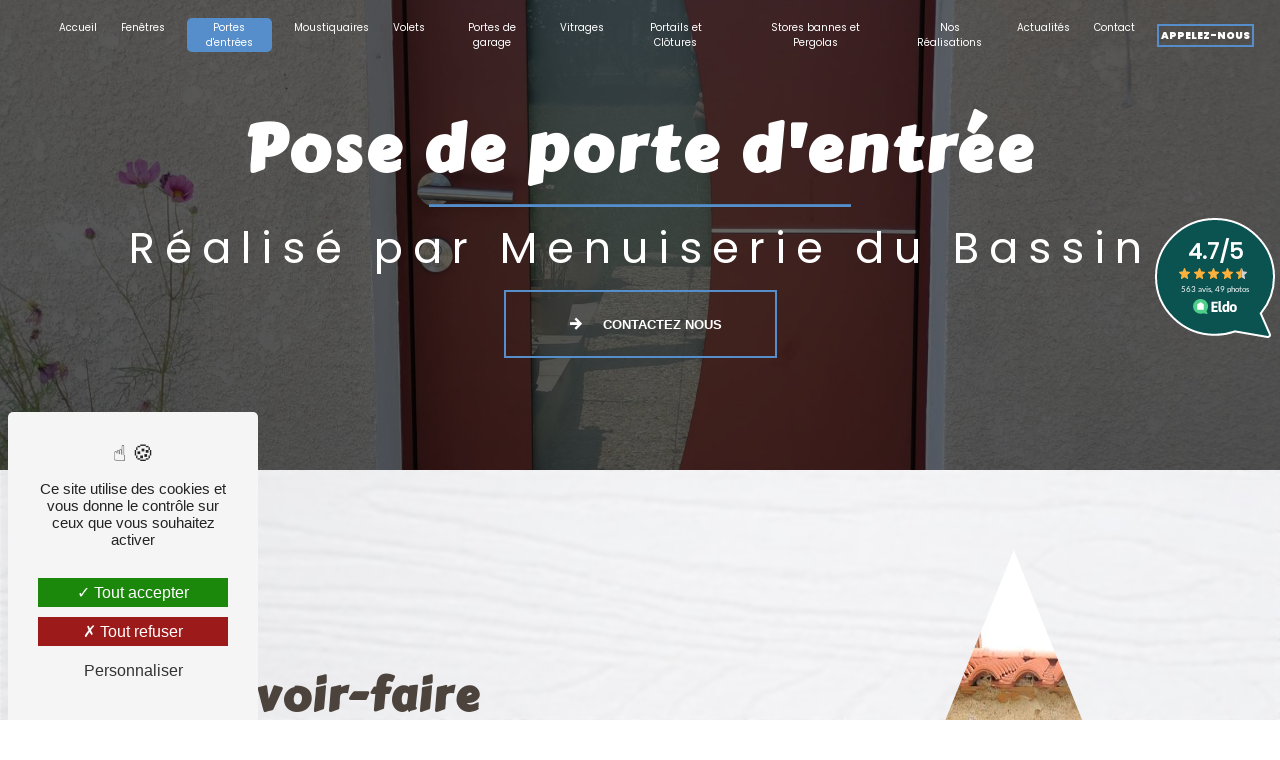

--- FILE ---
content_type: text/html; charset=UTF-8
request_url: https://menuiserie-du-bassin.com/fr/page/portes-d-entrees
body_size: 8947
content:
<!doctype html>
<html lang="fr">
<head>
    <meta charset="UTF-8"/>
    <meta name="viewport" content="width=device-width, initial-scale=1, shrink-to-fit=no">
    <title>Pose de portes d&#039;entrées à La Teste de Buch - Menuiserie du Bassin</title>
    <script type="text/javascript" src="/bundles/tarteaucitron/tarteaucitron_services.js"></script>
<script type="text/javascript" src="/bundles/tarteaucitron/tarteaucitron.js"></script>
<script type="text/javascript"
        id="init_tac"
        data-iconposition="BottomLeft"
        data-bodyposition="bottom"
        data-iconsrc="/bundles/tarteaucitron/logo-cookies.svg"
        data-iconsrcdisplay="false"
        src="/bundles/tarteaucitron/inittarteaucitron.js">
</script>
                                <link rel="stylesheet" href="/css/1d74327.css" type="text/css"/>
                                <link href="https://fonts.googleapis.com/css2?family=Poppins:wght@100;400;900&display=swap"
                  rel="stylesheet">
                  
            <link rel="preconnect" href="https://fonts.googleapis.com"><link rel="preconnect" href="https://fonts.gstatic.com" crossorigin><link href="https://fonts.googleapis.com/css2?family=Carter+One&display=swap" rel="stylesheet">    <link rel="shortcut icon" type="image/png" href="/uploads/media/images/cms/medias/db77ded4ad850a18a218b49cef6c359fc9523575.png"/><meta name="keywords" content=""/>
    <meta name="description" content="Fabricant français, Zilten a pour objectif d&#039;embellir votre maison avec une porte d’entrée originale, isolante et robuste. Nous vous proposons plusieurs matériaux pour la réalisation de votre porte extérieure."/>

    

                        <script src="/js/0e4889b.js"></script>
                <style>
                    .primary-color {
            color: #4c433d;
        }

        .primary-color {
            color: #4c433d;
        }

        .secondary-bg-color {
            background-color: #558eca;
        }

        .secondary-color {
            color: #558eca;
        }

        .tertiary-bg-color {
            background-color: #fff;
        }

        .tertiary-color {
            color: #fff;
        }

        .config-font {
            font-family: Poppins, sans-serif;
        }

        @font-face{font-family:Poppins, sans-serif;font-style:normal;font-weight:400;src:local('sans serif'), local('sans-serif'), local(Poppins);font-display:swap;}h1{color:#558eca;font-family:'Carter One', cursive;letter-spacing:4px}h2{color:#121212;font-family:'Carter One', cursive;letter-spacing:2px}h2 strong{color:#558eca}h3{color:#558eca;font-size:1.5em;font-family:'Carter One', cursive;letter-spacing:2px}h4{color:#121212;font-family:'Carter One', cursive;letter-spacing:2px}h5{color:#121212;font-family:'Carter One', cursive;letter-spacing:2px}h6{color:#121212;font-family:'Carter One', cursive;letter-spacing:2px}p{letter-spacing:0.02em;line-height:1.4}a{color:#558eca}a:hover,a:focus{text-decoration:none;transition:0.3s}body{background-image:url(/uploads/media/images/cms/medias/thumb_/cms/medias/63bbd5c1551e0_images_large.jpeg);background-attachment:fixed;background-size:cover}.scrollTop{background-color:#558eca;color:#fff}.scrollTop:hover{background-color:#558eca;opacity:0.8;color:#fff}::-webkit-scrollbar{width:6px;background:transparent}::-webkit-scrollbar-thumb{background:#558eca;border-radius:15px}.btn{transition:all 0.5s ease;border:2px solid #558eca !important;background:transparent;color:white;border-radius:0;padding:15px 53px;text-transform:uppercase;font-size:13px;position:relative;overflow:hidden;font-weight:bold}.btn::after{position:absolute;content:'';height:100%;width:80%;transform:skewX(35deg);left:-120%;top:0;border-radius:0;transition:left 0.5s ease;background-color:#558eca;z-index:-1}.btn:hover{color:white !important;transition:all 0.5s ease;background:transparent;opacity:1}.btn:hover::after{left:10%;transition:left 0.5s ease}.btn-contact-form,.btn-product-page{color:#558eca}.btn-contact-form:after,.btn-product-page:after{background:#558eca}.footer-content .btn-seo{border:none !important}.error-content .btn-error{border:1px solid #558eca;background-color:#558eca;color:#fff;transition:all 0.3s}.top-menu .affix-top{background-color:transparent}.top-menu .affix-top li a{font-family:Poppins, sans-serif;transition:0.3s;text-align:center;color:#fff}.top-menu .affix-top li a:hover{opacity:0.5}.top-menu .affix{background-color:#fff}.top-menu .affix li a{font-family:Poppins, sans-serif;transition:0.3s}.top-menu .affix li a:hover{opacity:0.5}.top-menu .affix .btn-call-to-action{color:#558eca}.top-menu .navbar-brand{font-family:Poppins, sans-serif}.top-menu .active > a:first-child{border-radius:5px;background-color:#558eca !important;color:#fff}.top-menu .dropdown-menu li{padding:8px 15px}.top-menu .dropdown-menu li a{width:100%;color:#558eca}.top-menu .dropdown-menu li:first-child{border-top:1px solid #558eca}.top-menu .dropdown-menu .active a{color:#fff}.top-menu .navbar-blog-pages{background:#4c433d}.top-menu .btn-call-to-action:hover{opacity:1 !important}@media (max-width:992px){.top-menu .affix .navbar-toggler,.top-menu .affix-top .navbar-toggler{background-color:#558eca}.top-menu .affix .navbar-nav li .nav-link,.top-menu .affix-top .navbar-nav li .nav-link,.top-menu .affix .navbar-nav li a,.top-menu .affix-top .navbar-nav li a{color:#558eca}.top-menu .affix .navbar-nav .dropdown-menu,.top-menu .affix-top .navbar-nav .dropdown-menu{background-color:rgba(85, 142, 202, 0.1)}.top-menu .affix .navbar-nav .navbar-toggler,.top-menu .affix-top .navbar-nav .navbar-toggler{background-color:#558eca}.top-menu .affix .navbar-nav .active a,.top-menu .affix-top .navbar-nav .active a{border-radius:5px;background-color:#558eca;color:#fff}.top-menu .affix .social-network a,.top-menu .affix-top .social-network a{color:#558eca}.top-menu .navbar-toggler{background-color:#558eca}}#sidebar{background-color:#fff}.sidebar .sidebar-header strong{color:#757575;font-family:Poppins, sans-serif;letter-spacing:4px;font-size:1.5em}.sidebar li a{font-family:Poppins, sans-serif;letter-spacing:1px;font-size:17px;color:#787878;transition:all 0.3s}.sidebar li ul li a{font-size:15px}.sidebar li .dropdown-toggle{color:#558eca !important}.sidebar li .nav-link:hover{color:#558eca;padding-left:25px}.sidebar .active a:first-child{color:#558eca}.sidebar .social-network ul:before{background-color:#558eca}.sidebar .social-network ul li a{background-color:#558eca;color:#fff}.hamburger.is-open .hamb-top,.hamburger.is-closed .hamb-top,.hamburger.is-open .hamb-middle,.hamburger.is-closed .hamb-middle,.hamburger.is-open .hamb-bottom,.hamburger.is-closed .hamb-bottom{background:#558eca}.slider-content h3{color:#fff}.slider-content img{max-width:300px;height:auto}.slider-content p{color:#fff}.slider-content .line-slider-content .line,.slider-content .line-slider-content .line2,.slider-content .line-slider-content .line3,.slider-content .line-slider-content .line4{background:#fff}.slider-content .carousel-indicators .active{background-color:#4c433d}.slider-content .btn-slider-call-to-action{color:#fff}.slider-content .btn-slider-call-to-action:after{background-color:#558eca}.slider-content .btn-slider-call-to-action:hover i{background-color:#fff;color:#558eca}.slider-content .background-pattern{opacity:0.2}.slider-content .background-opacity-slider{background-color:#000;opacity:0.4}.two-columns-presentation-content .bloc-left h3{color:#558eca}.two-columns-presentation-content .bloc-left h1,.two-columns-presentation-content .bloc-left h2,.two-columns-presentation-content .bloc-left p,.two-columns-presentation-content .bloc-left span{color:#fff}.two-columns-presentation-content .bloc-left .opacity-left{background-color:#4c433d}.two-columns-presentation-content .bloc-left .logo-content img{max-width:300px;height:auto}.two-columns-presentation-content .bloc-right h1,.two-columns-presentation-content .bloc-right h2,.two-columns-presentation-content .bloc-right h3,.two-columns-presentation-content .bloc-right p,.two-columns-presentation-content .bloc-right span{color:#111}.two-columns-presentation-content .bloc-right .opacity-right{background-color:#558eca}.two-columns-presentation-content .bloc-right .logo-content img{max-width:300px;height:auto}.two-columns-presentation-content .typewrite{color:#525252;font-family:Poppins, sans-serif;font-size:2em}.three-columns-text-content{background-color:rgba(85, 142, 202, 0.2)}.two-columns-slider-content .text-content .bloc-left{background-color:#fff;-webkit-box-shadow:10px 10px 29px -23px rgba(0, 0, 0, 1);-moz-box-shadow:10px 10px 29px -23px rgba(0, 0, 0, 1);box-shadow:10px 10px 29px -23px rgba(0, 0, 0, 1)}.two-columns-slider-content .text-content .bloc-right{background-color:#fff;-webkit-box-shadow:-10px 10px 29px -23px rgba(0, 0, 0, 1);-moz-box-shadow:-10px 10px 29px -23px rgba(0, 0, 0, 1);box-shadow:-10px 10px 29px -23px rgba(0, 0, 0, 1)}.two-columns-slider-content .carousel-caption span{color:#fff;font-family:Poppins, sans-serif;font-style:italic;letter-spacing:2px}.two-columns-slider-content .carousel-indicators .active{background-color:#558eca}.video-container .opacity-video{background-color:#000;opacity:0.1}.video-container .text-content h3{color:#fff}.video-container .text-content img{max-width:300px;height:auto}.video-container .text-content h2,.video-container .text-content p{color:#fff}.video-container .text-content .btn-video-call-to-action{color:#fff}.video-container .text-content .btn-video-call-to-action:after{background-color:#558eca}.video-container .text-content .btn-video-call-to-action:hover i{background-color:#fff;color:#558eca}.banner-content h1,.banner-content h2,.banner-content h3,.banner-content h4,.banner-content h5,.banner-content h6,.banner-content p{color:white}.banner-content h3{width:auto;background:transparent}.banner-video-content .opacity-banner{opacity:0.1;background-color:#000}.form-contact-content h4{font-size:2.5em;color:#558eca}.form-contact-content .btn-contact-form:hover:before{background-color:#558eca}.form-contact-content .form-control:focus{border-color:#558eca;box-shadow:0 0 0 0.2em rgba(85, 142, 202, 0.35)}.form-contact-content .sending-message i{color:#558eca}.form-guest-book-content h4{font-size:2.5em;color:#558eca}.form-guest-book-content .btn-guest-book-form:hover:before{background-color:#558eca}.form-guest-book-content .form-control:focus{border-color:#558eca;box-shadow:0 0 0 0.2em rgba(246, 224, 176, 0.35)}.form-guest-book-content .sending-message i{color:#558eca}.chosen-container .highlighted{background-color:#558eca}.activity-content .activity-template-1 .btn-content a{font-family:Poppins, sans-serif;background-color:#558eca;color:#fff}.activity-content .activity-template-1 .btn-content a:hover{background-color:#fff;color:#558eca;border:1px solid #558eca}.activity-content .activity-template-2 .btn-activity-type-2{background-color:rgba(85, 142, 202, 0.8)}.activity-content .activity-template-3{color:#fff}.activity-content .activity-template-3 h3{width:auto;background:transparent;color:#fff}.activity-content .activity-template-3 h3:first-letter{font-size:1.5em}.activity-content .activity-template-4 .card .card-title{color:white}.activity-content .activity-template-4 .card .card-body{background:#558eca !important}.activity-content .activity-template-4 .card .card-body .btn{border:2px solid white !important;color:white}.activity-content .activity-template-4 .card .card-body .btn:hover{color:#558eca !important}.activity-content .activity-template-4 .card .card-body .btn:after{background-color:white}.activity-content .activity-template-4 .card .card-text{display:none}.activity-content .activity-template-4 .card-slider .slick-next:hover{border-color:#558eca;box-shadow:0.5vmin -0.5vmin 0 #000}.activity-content .activity-template-4 .card-slider .slick-prev:hover{border-color:#558eca;box-shadow:0.5vmin -0.5vmin 0 #000}.activity-content .activity-template-4 .card-slider .slick-dots .slick-active button:before{color:#558eca}.partners-content .owl-prev,.partners-content .owl-next{display:none}.partners-content p{font-family:Poppins, sans-serif}.guest-book-content .item .avatar{background-color:#558eca;color:#fff}.guest-book-content strong{font-family:Poppins, sans-serif;color:#558eca}.guest-book-content p{font-family:Poppins, sans-serif}.informations-content{background-color:#558eca}.informations-content p,.informations-content strong{font-family:Poppins, sans-serif}.informations-content i{color:#000}.footer-content{background-color:#121212;color:#fff}.footer-content .btn-seo{font-family:Poppins, sans-serif}.footer-content a{color:#fff}.seo-page .banner-content .opacity-banner{opacity:1}.seo-page .information-seo-item-icon i{color:#558eca}.seo-page .form-control:focus{border-color:#558eca;box-shadow:0 0 0 0.2em rgba(85, 142, 202, 0.35)}.seo-page .form-title{font-family:Poppins}.seo-page .sending-message i{color:#558eca}.articles-list-content .item{background-color:white}.articles-list-content .item-category{font-family:Poppins, sans-serif;color:#fff;background-color:#558eca}.articles-list-content .btn-article{background-color:#558eca;color:#fff;border:none}.article-page-content .btn{color:#558eca}.article-page-content .category-article-page{font-family:Poppins, sans-serif;color:#fff;background-color:#558eca}.services-list-content .item-content .item .category{font-family:Poppins, sans-serif;color:#558eca}.services-list-content .item-content .item .link{font-family:Poppins, sans-serif;letter-spacing:5px}.service-page-content .category-service-page{font-family:Poppins, sans-serif;color:#fff;background-color:#558eca}.products-list-content .item-content .item .category{font-family:Poppins, sans-serif;color:#558eca}.products-list-content .item-content .item .link{font-family:Poppins, sans-serif;letter-spacing:5px}.product-page-content .category-product-page{font-family:Poppins, sans-serif;color:#fff;background-color:#558eca}.document-content .background-pattern{background-color:#558eca}.document-content .title-content strong{font-family:Poppins, sans-serif}.items-content{background-color:transparent}.items-content .item{background:linear-gradient(rgba(0, 0, 0, 0.5), rgba(0, 0, 0, 0.5)), url('/uploads/media/images/cms/medias/thumb_/cms/medias/63bbdc4c290cf_images_large.jpeg');border-radius:10px;padding:5%;border:4px solid #558eca;transform:scale(0.9) !important;transition:all 1s;display:flex;flex-direction:column;justify-content:center}.items-content .item:hover{transform:scale(1) !important;transition:all 1s}.items-content h3{color:#fff}.after-before-content h1,.after-before-content h2,.after-before-content h3,.after-before-content h4{font-family:Poppins, sans-serif;color:#558eca}.collapse-container .btn-collapse{color:#121212}.collapse-container .icofont-container{background-color:#558eca}.schedule-content{background-color:#558eca}.schedule-content h3{width:auto;background:transparent}.schedule-content .schedule-content-items:nth-child(2n+1){background:rgba(255, 255, 255, 0.8)}.schedule-content .schedule-content-items-active{background-color:rgba(0, 0, 0, 0.7);color:#fff}.image-full-width-text-content h2,.image-full-width-text-content p{color:#fff}.newsletter-content h3{width:auto;background:transparent}.newsletter-content a{color:#4c433d}.newsletter-content .opacity-newsletter{background-color:rgba(85, 142, 202, 0.8)}#tarteaucitronIcon img{width:50px}.gallery-type-4::-webkit-scrollbar-thumb{background:#558eca}::selection{background:#4c433d;color:#558eca}.video-container{clip-path:polygon(50% 100%, 100% 85%, 100% 0, 0 0, 0 85%)}.video-container .opacity-video{background-color:#000;opacity:0.6}.video-container .text-content h1{margin-top:1% !important;background-color:#558eca;color:white;width:fit-content;padding:5px;margin:auto}.video-container .text-content h2{font-size:3em;line-height:1.3em}.video-container .text-content h3{color:#fff}.video-container .text-content img{max-width:500px;max-height:300px;height:auto}.video-container .text-content h2,.video-container .text-content p{color:#fff}.video-container .text-content hr{display:block;background-color:white;width:44%}.video-container .text-content .btn-video-call-to-action{color:#fff;backdrop-filter:none !important}.video-container .text-content .btn-video-call-to-action:hover{opacity:1}.video-container .icofont-rounded-down{color:#558eca}.two-columns-presentation-content .bloc-left h3{color:#558eca;letter-spacing:6px}.two-columns-presentation-content .bloc-left h1,.two-columns-presentation-content .bloc-left h2,.two-columns-presentation-content .bloc-left p,.two-columns-presentation-content .bloc-left span,.two-columns-presentation-content .bloc-left .btn{color:black}.two-columns-presentation-content .bloc-left .typewrite-content p{background-color:#558eca}.two-columns-presentation-content .bloc-left .typewrite-content p span{color:white}.two-columns-presentation-content .bloc-left .opacity-left{background-color:white}.two-columns-presentation-content .bloc-left .logo-content img{max-width:300px;height:auto}.two-columns-presentation-content .bloc-right h1,.two-columns-presentation-content .bloc-right h2,.two-columns-presentation-content .bloc-right h3,.two-columns-presentation-content .bloc-right p,.two-columns-presentation-content .bloc-right span{color:white}.two-columns-presentation-content .bloc-right h3{letter-spacing:6px}.two-columns-presentation-content .bloc-right .opacity-right{background-color:#558eca}.two-columns-presentation-content .bloc-right .typewrite-content p{background-color:white}.two-columns-presentation-content .bloc-right .typewrite-content p span{color:black}.two-columns-presentation-content .bloc-right .logo-content img{max-width:300px;height:auto}.two-columns-presentation-content .typewrite{font-family:Poppins, sans-serif;font-size:2em}.two-columns-presentation-content h1,.two-columns-presentation-content h2{font-size:3em}.two-columns-content{padding:2em;backdrop-filter:blur(2px)}.two-columns-content .btn{color:#558eca;z-index:0}.two-columns-content .btn:hover{color:white}.two-columns-content .btn i{background-color:transparent}.two-columns-content .text-content{flex:0 0 60%;max-width:60%}.two-columns-content .text-content .bloc-texte{background-color:transparent}.two-columns-content .img-content{flex:0 0 40%;max-width:40%;transition:0.5s all}.two-columns-content .img-content img{border-radius:0px !important;clip-path:polygon(50% 0%, 100% 50%, 50% 100%, 0% 50%)}.two-columns-content h2,.two-columns-content h3,.two-columns-content strong{transition:0.5s all}.two-columns-content h2{color:#4c433d}.two-columns-content h3{color:#558eca;font-weight:400;letter-spacing:10px;font-family:Poppins, sans-serif}.two-columns-content:hover strong{color:#558eca}.two-columns-content:hover hr{width:100%;transition:all 1.3s ease-in-out}.three-columns-2-content:hover hr{width:100%;transition:all 1.3s ease-in-out}.three-columns-2-content h2,.three-columns-2-content h3,.three-columns-2-content strong{transition:0.5s all}.three-columns-2-content h2,.three-columns-2-content h4{color:#4c433d}.three-columns-2-content h3{color:#558eca;font-weight:bold}.banner-content .opacity-banner{background-color:rgba(1, 1, 1, 0.6)}.banner-content h1{color:white;font-weight:bold}.banner-content h2{color:white;font-family:Poppins, sans-serif;font-weight:400;letter-spacing:10px}.banner-content hr{width:40%;display:block;background-color:#558eca}.image-full-width-text-content .text-content{background-color:rgba(1, 1, 1, 0.7);color:#fff}.image-full-width-text-content .text-content h2{color:white;margin-bottom:1%}.image-full-width-text-content .btn-content a{border:0;color:white}.image-full-width-text-content .btn-content a:hover{opacity:1}.link-id-content{background-color:#4c433d}.link-id-content .btn:hover{opacity:1 !important}.form-contact-content{padding:2% 5%;background-color:transparent}.form-contact-content h4{font-size:2.5em;color:#558eca}.form-contact-content h4,.form-contact-content label,.form-contact-content .recaptcha-text,.form-contact-content .legal-form{backdrop-filter:blur(20px);margin:auto;width:fit-content}.form-contact-content .form-control{color:black;background-color:transparent;border:none;border-bottom:2px solid #558eca;border-radius:0.25rem}.form-contact-content .form-control::placeholder{color:black}.form-contact-content .btn{background-color:transparent;color:#558eca}.form-contact-content .btn:hover{color:white}.form-contact-content .btn:hover:before{width:auto;height:auto;color:white;background-color:transparent}.form-contact-content .btn:before{font-family:'Icofont';content:'\efb4';margin-right:10px;border-radius:50%;padding:3px 8px;background:transparent;bottom:0;right:0;width:auto;height:auto;border:none;position:initial}.form-contact-content .btn-contact-form:hover:before{background-color:#558eca}.form-contact-content .form-control:focus{border-color:#558eca;box-shadow:0 0 0 0.2em rgba(85, 142, 202, 0.35)}.form-contact-content .sending-message i{color:#558eca}.top-menu li{height:100%}.top-menu .active::after{width:100%}.top-menu .dropdown-top-menu-bar .dropdown-toggle{top:16px}.affix{box-shadow:2px 2px 5px #558eca;margin:0.5%}.affix-top .navbar-collapse{justify-content:center !important}.affix-top .navbar-brand img{display:none}.full-map{padding:1% !important;background-color:#4c433d}.full-map h2{font-size:45px;color:#fff;padding:1%}.full-map p{margin-bottom:0}.items-content .image img{width:25%}.items-content .title-items{padding:0 2em 2em 2em}.items-content .item .text{margin-top:1em}.items-content h3,.items-content p,.items-content h2,.items-content a{color:white}@keyframes typing{0%{width:0%}33%{width:100%}100%{width:100%}}@keyframes shake{0%,100%{transform:rotate(0deg);transform-origin:50% 50%}10%{transform:rotate(4deg)}20%,40%,60%{transform:rotate(-5deg)}30%,50%,70%{transform:rotate(5deg)}80%{transform:rotate(-4deg)}90%{transform:rotate(4deg)}}@keyframes floating{0%{transform:translate(0, 0px)}50%{transform:translate(0, -15px)}100%{transform:translate(0, 0px)}}.informations-content{background-color:#558eca}.informations-content:hover .map-content iframe{transform:scale(1);filter:grayscale(0) !important;transition:0.2s ease-in}.informations-content .item-content .item i{opacity:1 !important}.informations-content strong{font-family:Poppins, sans-serif}.informations-content p,.informations-content strong,.informations-content a,.informations-content i{color:white !important}.informations-content .item-content .item i{opacity:1 !important}.informations-content .map-content iframe{filter:grayscale(1);transform:scale(0.9);transition:0.2s ease-in}.typeText{overflow:hidden;white-space:nowrap;width:0;animation:typing 8s steps(70, end) forwards;animation-iteration-count:infinite;color:#fff}hr{background-color:#4c433d;height:2px;width:20%;display:inline-block;transition:all 0.3s ease-in-out}.collapse-container .card .card-body{overflow:auto}.collapse-container .btn{color:#558eca !important}.collapse-container .btn::after{display:none}.gallery-content h2{color:#558eca}.grid figure p{color:black;font-weight:bold;font-size:20px}.cookieinfo a,.footer-content a{font-weight:bold}.fix{position:fixed;bottom:50%;padding:0;right:5px;z-index:9999}@media (max-width:992px){.top-menu .btn-call-to-action{color:#558eca !important}.top-menu .btn-call-to-action:hover{color:white !important}.two-columns-presentation-content .logo-content img{max-width:125px !important}.two-columns-presentation-content .text-content h1,.two-columns-presentation-content .text-content h2{font-size:2em}.two-columns-presentation-content .text-content .typewrite-content p{letter-spacing:0;font-size:1.1em}.video-container video{position:relative;z-index:-1;left:-150%}.video-container .text-content img{width:250px !important}.video-container .text-content h1{font-size:1em !important;letter-spacing:2px}.video-container .text-content h2{font-size:0.9em !important;letter-spacing:0}.video-container .text-content hr{width:60%}.fix{padding:0;bottom:10%}.fix iframe{width:100px !important;height:100px !important}.items-content{padding:2em}.items-content .item{margin-top:10%}.top-menu .navbar-collapse,.top-menu .navbar-nav{overflow:hidden}.text-bloc-content{padding:2em 1em}.informations-content .item-content{padding:5em 1em}.informations-content .item-content .item i{opacity:0.1}.banner-content h1{letter-spacing:2px}.banner-content h2{letter-spacing:0}.link-id-content .btn{justify-content:center}.navbar-top .navbar-brand img{max-width:110px}.two-columns-content .text-content{flex:0 0 100% !important;max-width:100% !important}.two-columns-content .img-content{flex:0 0 100% !important;max-width:100% !important}.affix-top .navbar-brand img{display:block}.collapse-container .btn{letter-spacing:0 !important;padding:4px 7px !important}}@media (max-width:575.98px){.items-content .title-items{padding:0 0em 1em 0em}.image-full-width-text-content .text-content h2{font-size:1.8em}.collapse-container .btn{font-size:14px;letter-spacing:2px}.informations-content .map-content{flex:none}.video-container{height:80vh}.video-container .btn{width:70%;margin:0 0 0.5em 0 !important}}@media screen and (min-width:1023px) and (max-width:1441px){.top-menu li a{font-size:10px !important;letter-spacing:0;padding:2px !important}.top-menu .btn-call-to-action{padding:0.5rem}.items-content .item{padding:1%}}@media screen and (min-width:1023px) and (max-width:1025px){.video-container .text-content h1{font-size:3em}.video-container .text-content h3{letter-spacing:0}}@media screen and (min-width:1023px) and (max-width:1101px){.article-page-content .btn-article-page{top:0em}}@media screen and (min-width:1099px) and (max-width:1101px){.banner-content h2{letter-spacing:5px}.video-container .text-content h1{font-size:3em}.video-container .text-content h3{font-size:1.5em;letter-spacing:0}.video-container .text-content img{max-height:115px}}@media screen and (min-width:1099px) and (max-width:1101px){.banner-content h2{letter-spacing:5px}}.bgbleu{background-color:#558eca;padding:6em 5em}.bgbleu h2,.bgbleu p{color:#fff}
        
                                                                                                                                        </style>

            <!-- Matomo -->
<script type="text/javascript">
  var _paq = window._paq = window._paq || [];
  /* tracker methods like "setCustomDimension" should be called before "trackPageView" */
  _paq.push(['trackPageView']);
  _paq.push(['enableLinkTracking']);
  (function() {
    var u="https://vistalid-statistiques.fr/";
    _paq.push(['setTrackerUrl', u+'matomo.php']);
    _paq.push(['setSiteId', '5020']);
    var d=document, g=d.createElement('script'), s=d.getElementsByTagName('script')[0];
    g.type='text/javascript'; g.async=true; g.src=u+'matomo.js'; s.parentNode.insertBefore(g,s);
  })();
</script>
<!-- End Matomo Code -->

        
</head>
<body class="container-fluid row page-portes-d-entrees">
<div class="container-fluid">
                            <div class="top-menu">
                <nav id="navbar" class="navbar navbar-expand-lg fixed-top navbar-top affix-top">
                    <a class="navbar-brand" href="/fr">
                                                    <img  alt="Menuiserie du Bassin alternatif"  title="Menuiserie du Bassin alternatif"  src="/uploads/media/images/cms/medias/thumb_/cms/medias/63b839328eb36_images_medium.png"  width="1000"  height="327"  srcset="/uploads/media/images/cms/medias/thumb_/cms/medias/63b839328eb36_images_small.png 200w, /uploads/media/images/cms/medias/thumb_/cms/medias/63b839328eb36_images_medium.png 1000w, /uploads/media/images/cms/medias/14f6f46facbe4e875f677c79f129baeb8beba440.png 918w"  sizes="(max-width: 1000px) 100vw, 1000px"  loading="lazy" />
                                            </a>
                    <button class="navbar-toggler" type="button" data-toggle="collapse" data-target="#navbarsExampleDefault"
                            aria-controls="navbarsExampleDefault" aria-expanded="false" aria-label="Nav Bar">
                        <span class="navbar-toggler-icon"></span>
                    </button>

                    <div class="collapse navbar-collapse justify-content-end" id="navbarsExampleDefault">
                                                                                <ul class="navbar-nav">
                            
                <li class="first">                    <a class="nav-link" href="/fr/page/accueil">Accueil</a>
    
                            

    </li>


                    
                <li class="">                    <a class="nav-link" href="/fr/page/fenetres">Fenêtres</a>
    
                            

    </li>


                    
                <li class="active">                    <a class="nav-link" href="/fr/page/portes-d-entrees">Portes d&#039;entrées</a>
    
                            

    </li>


                    
                <li class="">                    <a class="nav-link" href="/fr/page/moustiquaires">Moustiquaires</a>
    
                            

    </li>


                    
                <li class="">                    <a class="nav-link" href="/fr/page/volets">Volets</a>
    
                            

    </li>


                    
                <li class="">                    <a class="nav-link" href="/fr/page/porte-de-garage">Portes de garage</a>
    
                            

    </li>


                    
                <li class="">                    <a class="nav-link" href="/fr/page/vitrages">Vitrages</a>
    
                            

    </li>


                    
                <li class="">                    <a class="nav-link" href="/fr/page/portails-et-clotures">Portails et Clôtures</a>
    
                            

    </li>


                    
                <li class="">                    <a class="nav-link" href="/fr/page/store-pergolas">Stores bannes et Pergolas</a>
    
                            

    </li>


                    
                <li class="">                    <a class="nav-link" href="/fr/page/nos-realisations">Nos Réalisations</a>
    
                            

    </li>


                    
                <li class="">                    <a class="nav-link" href="/fr/page/actualites">Actualités</a>
    
                            

    </li>


                    
                <li class="last">                    <a class="nav-link" href="/fr/page/contact">Contact</a>
    
                            

    </li>



    </ul>


                                                                            
                                                <div class="social-network">
                                                    </div>
                                                    <li>
                                <a class="nav-link btn btn-call-to-action"
                                   target="_blank"
                                   href="tel:05 56 54 06 63">Appelez-nous</a>
                            </li>
                                            </div>
                </nav>
            </div>
                        <div role="main" id="content"
         class="margin-top-main container-fluid">
                <div class="container-fluid">
                        <div id="close-sidebar-content">
                    <div>
        <div class=" banner-content d-flex justify-content-center align-items-center"
     data-aos="fade-up">
    <div class="img"
         style="background: url('/uploads/media/images/cms/medias/thumb_/cms/medias/63fdc28edaa11_images_large.jpeg') no-repeat center center; background-size: cover;"></div>
    <div class="opacity-banner"></div>
            <div class="text-content" data-aos="fade-down">
                <div class="col-md-12">
            <h1 style="text-align:center">Pose de porte d&#39;entr&eacute;e</h1>

<hr />
<h2 style="text-align:center">R&eacute;alis&eacute; par Menuiserie du Bassin</h2>

        </div>
        <div class="col-md-12 mt-3 content-btn">
                            <a                    href="/fr/page/contact"
                   class="btn btn-banner-call-to-action" data-aos="fade-down"
                   data-aos-delay="200"><i class="icofont-arrow-right"></i> Contactez nous</a>
                    </div>
    </div>
</div><div
                class=" two-columns-content display-media-right">
            <div class="row row-eq-height">
            <div class="col-md-12  col-lg-6 text-content" data-aos="fade-down">
                <div class="bloc-texte"
                                        >
                    <div class="position-text">
                        <h2>Notre savoir-faire</h2>

<h3>par nos professionnels</h3>

<hr />
<p>La Menuiserie du Bassin vous propose un <strong>large choix de produits contemporains</strong> et traditionnels &agrave; travers 5 gammes de mat&eacute;riaux : Mixte (bois / alu), Aluminium, PVC, Acier et Bois (4 essences).</p>

<p>Notre objectif est d&#39;embellir votre maison avec une <strong>porte d&rsquo;entr&eacute;e originale</strong>, isolante et robuste. Nous vous proposons plusieurs mat&eacute;riaux pour la r&eacute;alisation de votre porte ext&eacute;rieure:</p>

<p>Mat&eacute;riau contemporain, l<strong>&rsquo;alu</strong> combine facilit&eacute; d&rsquo;entretien et design. Sa surface thermolaqu&eacute;e lui conf&egrave;re une <strong>finition satin&eacute;e</strong> ou <strong>textur&eacute;e &eacute;l&eacute;gante</strong>.</p>

<p>Envie d&rsquo;authenticit&eacute; et de chaleur ? Le<strong> bois</strong> vous apportera un cachet unique et un <strong>grand choix d&rsquo;essences</strong> et de finitions : bois exotique clair, Movingui, Ch&ecirc;ne ou Red Cedar.</p>

<p>L&rsquo;<strong>acier</strong> est le mat&eacute;riau qui allie <strong>parfaitement robustesse</strong> et accessibilit&eacute; prix.</p>

<p>Le <strong>PVC</strong> est &agrave; la fois facile &agrave; entretenir et peu cher. Le blanc est la couleur dominante et vous pouvez opter pour une porte d&rsquo;entr&eacute;e en imitation bois. L&rsquo;ensemble de nos portes d&rsquo;entr&eacute;e se d&eacute;clinent dans un <strong>nuancier de couleurs tendances</strong>. Elles sont &eacute;quip&eacute;es en standard d&rsquo;une serrure s&eacute;curit&eacute; multipoints automatique.</p>

<p>Elles sont conformes &agrave; la r&eacute;glementation li&eacute;e aux <strong>personnes &agrave; mobilit&eacute; r&eacute;duite</strong>, en dimension&nbsp;standard, &agrave; l&rsquo;exception des <strong>portes aluminium grand vitrage.</strong></p>

                                                    <div class="row d-flex p-3 btn-content">
                                <a href="/fr/page/contact" class="btn btn-two-columns"><i
                                            class="icofont-arrow-right"></i> Devis gratuit</a>
                            </div>
                                            </div>
                </div>
            </div>
            <div class="col-md-12 col-lg-6 img-content" data-aos="fade-up">
    <div class="parent-auto-resize-img-child">
                    <a href="/uploads/media/images/cms/medias/thumb_/cms/medias/63fdc2b59119c_images_large.jpeg" data-lightbox="porte d&#039;entrée zilten nativ.jpg"
               data-title="porte d&#039;entrée zilten nativ.jpg">
                <img  alt="porte d&#039;entrée zilten nativ"  title="porte d&#039;entrée zilten nativ"  src="/uploads/media/images/cms/medias/thumb_/cms/medias/63fdc2b59119c_images_medium.jpeg"  width="1000"  height="1504"  srcset="/uploads/media/images/cms/medias/thumb_/cms/medias/63fdc2b59119c_images_picto.jpeg 17w, /uploads/media/images/cms/medias/thumb_/cms/medias/63fdc2b59119c_images_small.jpeg 133w, /uploads/media/images/cms/medias/thumb_/cms/medias/63fdc2b59119c_images_medium.jpeg 1000w, /uploads/media/images/cms/medias/thumb_/cms/medias/63fdc2b59119c_images_large.jpeg 2300w, /uploads/media/images/cms/medias/7242fb7e325df0b050ab24d5b2b1584941fefa60.jpeg 665w"  sizes="(max-width: 1000px) 100vw, 1000px"  class="auto-resize"  loading="lazy" />
            </a>
            </div>
</div>
        </div>
    </div><div
                class="fix text-bloc-content">
    <div class="animation-content" data-aos="fade-down">
        <p><iframe class="widget-001" frameborder="0" height="120px" src="https://www.eldotravo.fr/widget/artisan/73342" width="120px"></iframe></p>

    </div>
</div>
<div
                class=" text-bloc-content">
    <div class="animation-content" data-aos="fade-down">
        <p style="text-align:center"><iframe frameborder="0" height="500px" src="https://www.eldotravo.fr/iframe/artisan/73342" style="margin-bottom: 30px;" width="100%"></iframe></p>

    </div>
</div>

    </div>
            </div>
        </div>
        <footer class="footer-content">
    <div class="container text-center seo-content">
        <a class="btn btn-seo" data-toggle="collapse" href="#frequently_searched" role="button"
           aria-expanded="false" aria-controls="frequently_searched">
            Recherches fréquentes
        </a>
        <div class="collapse" id="frequently_searched">
                            <a href="/fr/page/fenetre/arcachon">fenêtre Arcachon <span>-</span> </a>
                            <a href="/fr/page/fenetre/la-teste-de-buch">fenêtre La Teste de Buch <span>-</span> </a>
                            <a href="/fr/page/fenetre/gujan-mestras">fenêtre Gujan Mestras <span>-</span> </a>
                            <a href="/fr/page/fenetre/biganos">fenêtre Biganos <span>-</span> </a>
                            <a href="/fr/page/fenetre/audenge">fenêtre Audenge <span>-</span> </a>
                            <a href="/fr/page/fenetre/lanton">fenêtre Lanton <span>-</span> </a>
                            <a href="/fr/page/fenetre/mios">fenêtre Mios <span>-</span> </a>
                            <a href="/fr/page/fenetre/le-barp">fenêtre Le Barp <span>-</span> </a>
                            <a href="/fr/page/fenetre/marcheprime">fenêtre Marcheprime <span>-</span> </a>
                            <a href="/fr/page/fenetre/bordeaux">fenêtre Bordeaux <span>-</span> </a>
                            <a href="/fr/page/porte-d-entree/arcachon">porte d&#039;entrée Arcachon <span>-</span> </a>
                            <a href="/fr/page/porte-d-entree/la-teste-de-buch">porte d&#039;entrée La Teste de Buch <span>-</span> </a>
                            <a href="/fr/page/porte-d-entree/gujan-mestras">porte d&#039;entrée Gujan Mestras <span>-</span> </a>
                            <a href="/fr/page/porte-d-entree/biganos">porte d&#039;entrée Biganos <span>-</span> </a>
                            <a href="/fr/page/porte-d-entree/audenge">porte d&#039;entrée Audenge <span>-</span> </a>
                            <a href="/fr/page/porte-d-entree/lanton">porte d&#039;entrée Lanton <span>-</span> </a>
                            <a href="/fr/page/porte-d-entree/mios">porte d&#039;entrée Mios <span>-</span> </a>
                            <a href="/fr/page/porte-d-entree/le-barp">porte d&#039;entrée Le Barp <span>-</span> </a>
                            <a href="/fr/page/porte-d-entree/marcheprime">porte d&#039;entrée Marcheprime <span>-</span> </a>
                            <a href="/fr/page/porte-d-entree/bordeaux">porte d&#039;entrée Bordeaux <span>-</span> </a>
                            <a href="/fr/page/volets/arcachon">volets Arcachon <span>-</span> </a>
                            <a href="/fr/page/volets/la-teste-de-buch">volets La Teste de Buch <span>-</span> </a>
                            <a href="/fr/page/volets/gujan-mestras">volets Gujan Mestras <span>-</span> </a>
                            <a href="/fr/page/volets/biganos">volets Biganos <span>-</span> </a>
                            <a href="/fr/page/volets/audenge">volets Audenge <span>-</span> </a>
                            <a href="/fr/page/volets/lanton">volets Lanton <span>-</span> </a>
                            <a href="/fr/page/volets/mios">volets Mios <span>-</span> </a>
                            <a href="/fr/page/volets/le-barp">volets Le Barp <span>-</span> </a>
                            <a href="/fr/page/volets/marcheprime">volets Marcheprime <span>-</span> </a>
                            <a href="/fr/page/volets/bordeaux">volets Bordeaux <span>-</span> </a>
                            <a href="/fr/page/portes-de-garage/arcachon">portes de garage Arcachon <span>-</span> </a>
                            <a href="/fr/page/portes-de-garage/la-teste-de-buch">portes de garage La Teste de Buch <span>-</span> </a>
                            <a href="/fr/page/portes-de-garage/gujan-mestras">portes de garage Gujan Mestras <span>-</span> </a>
                            <a href="/fr/page/portes-de-garage/biganos">portes de garage Biganos <span>-</span> </a>
                            <a href="/fr/page/portes-de-garage/audenge">portes de garage Audenge <span>-</span> </a>
                            <a href="/fr/page/portes-de-garage/lanton">portes de garage Lanton <span>-</span> </a>
                            <a href="/fr/page/portes-de-garage/mios">portes de garage Mios <span>-</span> </a>
                            <a href="/fr/page/portes-de-garage/le-barp">portes de garage Le Barp <span>-</span> </a>
                            <a href="/fr/page/portes-de-garage/marcheprime">portes de garage Marcheprime <span>-</span> </a>
                            <a href="/fr/page/portes-de-garage/bordeaux">portes de garage Bordeaux <span>-</span> </a>
                            <a href="/fr/page/vitrage/arcachon">vitrage Arcachon <span>-</span> </a>
                            <a href="/fr/page/vitrage/la-teste-de-buch">vitrage La Teste de Buch <span>-</span> </a>
                            <a href="/fr/page/vitrage/gujan-mestras">vitrage Gujan Mestras <span>-</span> </a>
                            <a href="/fr/page/vitrage/biganos">vitrage Biganos <span>-</span> </a>
                            <a href="/fr/page/vitrage/audenge">vitrage Audenge <span>-</span> </a>
                            <a href="/fr/page/vitrage/lanton">vitrage Lanton <span>-</span> </a>
                            <a href="/fr/page/vitrage/mios">vitrage Mios <span>-</span> </a>
                            <a href="/fr/page/vitrage/le-barp">vitrage Le Barp <span>-</span> </a>
                            <a href="/fr/page/vitrage/marcheprime">vitrage Marcheprime <span>-</span> </a>
                            <a href="/fr/page/vitrage/bordeaux">vitrage Bordeaux <span>-</span> </a>
                            <a href="/fr/page/portail-et-clotures/arcachon">portail et clôtures Arcachon <span>-</span> </a>
                            <a href="/fr/page/portail-et-clotures/la-teste-de-buch">portail et clôtures La Teste de Buch <span>-</span> </a>
                            <a href="/fr/page/portail-et-clotures/gujan-mestras">portail et clôtures Gujan Mestras <span>-</span> </a>
                            <a href="/fr/page/portail-et-clotures/biganos">portail et clôtures Biganos <span>-</span> </a>
                            <a href="/fr/page/portail-et-clotures/audenge">portail et clôtures Audenge <span>-</span> </a>
                            <a href="/fr/page/portail-et-clotures/lanton">portail et clôtures Lanton <span>-</span> </a>
                            <a href="/fr/page/portail-et-clotures/mios">portail et clôtures Mios <span>-</span> </a>
                            <a href="/fr/page/portail-et-clotures/le-barp">portail et clôtures Le Barp <span>-</span> </a>
                            <a href="/fr/page/portail-et-clotures/marcheprime">portail et clôtures Marcheprime <span>-</span> </a>
                            <a href="/fr/page/portail-et-clotures/bordeaux">portail et clôtures Bordeaux <span>-</span> </a>
                            <a href="/fr/page/carport/arcachon">carport Arcachon <span>-</span> </a>
                            <a href="/fr/page/carport/la-teste-de-buch">carport La Teste de Buch <span>-</span> </a>
                            <a href="/fr/page/carport/gujan-mestras">carport Gujan Mestras <span>-</span> </a>
                            <a href="/fr/page/carport/biganos">carport Biganos <span>-</span> </a>
                            <a href="/fr/page/carport/audenge">carport Audenge <span>-</span> </a>
                            <a href="/fr/page/carport/lanton">carport Lanton <span>-</span> </a>
                            <a href="/fr/page/carport/mios">carport Mios <span>-</span> </a>
                            <a href="/fr/page/carport/le-barp">carport Le Barp <span>-</span> </a>
                            <a href="/fr/page/carport/marcheprime">carport Marcheprime <span>-</span> </a>
                            <a href="/fr/page/carport/bordeaux">carport Bordeaux <span>-</span> </a>
                            <a href="/fr/page/store-et-pergolas/arcachon">store et pergolas Arcachon <span>-</span> </a>
                            <a href="/fr/page/store-et-pergolas/la-teste-de-buch">store et pergolas La Teste de Buch <span>-</span> </a>
                            <a href="/fr/page/store-et-pergolas/gujan-mestras">store et pergolas Gujan Mestras <span>-</span> </a>
                            <a href="/fr/page/store-et-pergolas/biganos">store et pergolas Biganos <span>-</span> </a>
                            <a href="/fr/page/store-et-pergolas/audenge">store et pergolas Audenge <span>-</span> </a>
                            <a href="/fr/page/store-et-pergolas/lanton">store et pergolas Lanton <span>-</span> </a>
                            <a href="/fr/page/store-et-pergolas/mios">store et pergolas Mios <span>-</span> </a>
                            <a href="/fr/page/store-et-pergolas/le-barp">store et pergolas Le Barp <span>-</span> </a>
                            <a href="/fr/page/store-et-pergolas/marcheprime">store et pergolas Marcheprime <span>-</span> </a>
                            <a href="/fr/page/store-et-pergolas/bordeaux">store et pergolas Bordeaux <span>-</span> </a>
                            <a href="/fr/page/menuiserie-pliante/arcachon">menuiserie pliante Arcachon <span>-</span> </a>
                            <a href="/fr/page/menuiserie-pliante/la-teste-de-buch">menuiserie pliante La Teste de Buch <span>-</span> </a>
                            <a href="/fr/page/menuiserie-pliante/gujan-mestras">menuiserie pliante Gujan Mestras <span>-</span> </a>
                            <a href="/fr/page/menuiserie-pliante/biganos">menuiserie pliante Biganos <span>-</span> </a>
                            <a href="/fr/page/menuiserie-pliante/audenge">menuiserie pliante Audenge <span>-</span> </a>
                            <a href="/fr/page/menuiserie-pliante/lanton">menuiserie pliante Lanton <span>-</span> </a>
                            <a href="/fr/page/menuiserie-pliante/mios">menuiserie pliante Mios <span>-</span> </a>
                            <a href="/fr/page/menuiserie-pliante/le-barp">menuiserie pliante Le Barp <span>-</span> </a>
                            <a href="/fr/page/menuiserie-pliante/marcheprime">menuiserie pliante Marcheprime <span>-</span> </a>
                            <a href="/fr/page/menuiserie-pliante/bordeaux">menuiserie pliante Bordeaux <span>-</span> </a>
                    </div>
    </div>
    <div class="container-fluid informations-seo-content">
        <p>
            &copy; <a href="https://www.vistalid.fr/">Vistalid </a> &nbsp- 2026
            - Tous droits réservés -&nbsp<a href="/fr/page/mentions-legales"> Mentions légales </a>&nbsp - &nbsp<a id="tarteaucitronManager"> Gestion des cookies </a>
        </p>
    </div>
</footer>    </div>
            <a href="#content" class="scrollTop" style="display: none;"><i class="icofont-long-arrow-up icofont-2x"></i></a>
    </div>
            <script src="/js/3ed3d31.js"></script>
    </body>
</html>


--- FILE ---
content_type: text/html; charset=UTF-8
request_url: https://www.eldo.com/iframe/artisan/73342
body_size: 1680
content:
<html>
    <head>
        <meta charset="utf-8">
        <meta name="viewport" content="width=device-width, initial-scale=1, maximum-scale=1, user-scalable=no">
        <link rel="stylesheet" href="/css/tools/iframeArtisan.css">
        <meta name="robots" content="noindex, nofollow">
    </head>
    <body class="iframe-artisan">
        <div class="artisan-infos">
            <a href="/pro/menuiserie_du_bassin?utm_source=referral&utm_medium=widget&utm_campaign=visite_via_widget_artisan_menuiserie_du_bassin" target="_blank">
                <div class="average">
                    <span>4.7</span>/5
                </div>

                <div class="note">
                    <img src="/img/refresh/libIcons/star-on.svg" alt=""><img src="/img/refresh/libIcons/star-on.svg" alt=""><img src="/img/refresh/libIcons/star-on.svg" alt=""><img src="/img/refresh/libIcons/star-on.svg" alt=""><img src="/img/refresh/libIcons/star-half.svg" alt="">                </div>
                <div class="artisan-stat">
                    563 avis et 49 photos
                </div>
                <div class="eldo-logo"></div>
            </a>
        </div>

        <div class="artisan-avis">
            <div class="artisan-avis-content">

                <div class="artisan-avis-header">
                    <div class="avis-title">
                        Les derniers avis
                    </div>

                    <a class="avis-see-more" href="/pro/menuiserie_du_bassin?utm_source=referral&utm_medium=widget&utm_campaign=visite_via_widget_artisan_menuiserie_du_bassin" target="_blank">
                        <button class="avis-see-more-button">
                            Voir tous les avis
                        </button>
                    </a>
                </div>

                <div class="artisan-avis-list">
                                            <div class="top-avis">
                            <div class="top-avis-title">
                                <span class="note top-avis-note"><img src="https://www.eldo.com/img/refresh/libIcons/star-on.svg" alt=""><img src="https://www.eldo.com/img/refresh/libIcons/star-on.svg" alt=""><img src="https://www.eldo.com/img/refresh/libIcons/star-on.svg" alt=""><img src="https://www.eldo.com/img/refresh/libIcons/star-on.svg" alt=""><img src="https://www.eldo.com/img/refresh/libIcons/star-on.svg" alt=""></span>
                                <span class="top-avis-date">14/01/26</span>
                            </div>
                            <div class="top-avis-pseudo">
                                <span>Daniel</span>
                            </div>
                            <div class="avis-message">
                                3 fenêtres et une porte de garage latérale automatique                             </div>
                        </div>
                                            <div class="top-avis">
                            <div class="top-avis-title">
                                <span class="note top-avis-note"><img src="https://www.eldo.com/img/refresh/libIcons/star-on.svg" alt=""><img src="https://www.eldo.com/img/refresh/libIcons/star-on.svg" alt=""><img src="https://www.eldo.com/img/refresh/libIcons/star-on.svg" alt=""><img src="https://www.eldo.com/img/refresh/libIcons/star-on.svg" alt=""><img src="https://www.eldo.com/img/refresh/libIcons/star-off.svg" alt=""></span>
                                <span class="top-avis-date">02/12/25</span>
                            </div>
                            <div class="top-avis-pseudo">
                                <span>Christine </span>
                            </div>
                            <div class="avis-message">
                                Porte d’entrée vitrée, joli rendu, professionnel compétent                             </div>
                        </div>
                                            <div class="top-avis">
                            <div class="top-avis-title">
                                <span class="note top-avis-note"><img src="https://www.eldo.com/img/refresh/libIcons/star-on.svg" alt=""><img src="https://www.eldo.com/img/refresh/libIcons/star-on.svg" alt=""><img src="https://www.eldo.com/img/refresh/libIcons/star-on.svg" alt=""><img src="https://www.eldo.com/img/refresh/libIcons/star-on.svg" alt=""><img src="https://www.eldo.com/img/refresh/libIcons/star-off.svg" alt=""></span>
                                <span class="top-avis-date">28/11/25</span>
                            </div>
                            <div class="top-avis-pseudo">
                                <span>Patrick</span>
                            </div>
                            <div class="avis-message">
                                J&#039;ai récemment fait appel aux prestations de l&#039;entreprise MENUISERIE DU BASSIN qui m&#039;a installé des moustiquaires. Je suis satisfaite de ce nouvel équipement.                            </div>
                        </div>
                                            <div class="top-avis">
                            <div class="top-avis-title">
                                <span class="note top-avis-note"><img src="https://www.eldo.com/img/refresh/libIcons/star-on.svg" alt=""><img src="https://www.eldo.com/img/refresh/libIcons/star-on.svg" alt=""><img src="https://www.eldo.com/img/refresh/libIcons/star-on.svg" alt=""><img src="https://www.eldo.com/img/refresh/libIcons/star-on.svg" alt=""><img src="https://www.eldo.com/img/refresh/libIcons/star-half.svg" alt=""></span>
                                <span class="top-avis-date">23/11/25</span>
                            </div>
                            <div class="top-avis-pseudo">
                                <span>D </span>
                            </div>
                            <div class="avis-message">
                                Il s&#039;agit de ma première collaboration avec l&#039;entreprise MENUISERIE DU BASSIN, que j&#039;ai sollicitée pour la pose d&#039;un volet roulant dans ma véranda. La société est intervenue avec une grande rapidité. Ma satisfaction est totale.                            </div>
                        </div>
                                            <div class="top-avis">
                            <div class="top-avis-title">
                                <span class="note top-avis-note"><img src="https://www.eldo.com/img/refresh/libIcons/star-on.svg" alt=""><img src="https://www.eldo.com/img/refresh/libIcons/star-on.svg" alt=""><img src="https://www.eldo.com/img/refresh/libIcons/star-on.svg" alt=""><img src="https://www.eldo.com/img/refresh/libIcons/star-on.svg" alt=""><img src="https://www.eldo.com/img/refresh/libIcons/star-on.svg" alt=""></span>
                                <span class="top-avis-date">21/11/25</span>
                            </div>
                            <div class="top-avis-pseudo">
                                <span>Philippe</span>
                            </div>
                            <div class="avis-message">
                                Changement une partie de la porte du garage                            </div>
                        </div>
                                            <div class="top-avis">
                            <div class="top-avis-title">
                                <span class="note top-avis-note"><img src="https://www.eldo.com/img/refresh/libIcons/star-on.svg" alt=""><img src="https://www.eldo.com/img/refresh/libIcons/star-on.svg" alt=""><img src="https://www.eldo.com/img/refresh/libIcons/star-on.svg" alt=""><img src="https://www.eldo.com/img/refresh/libIcons/star-on.svg" alt=""><img src="https://www.eldo.com/img/refresh/libIcons/star-off.svg" alt=""></span>
                                <span class="top-avis-date">21/11/25</span>
                            </div>
                            <div class="top-avis-pseudo">
                                <span>Jean-Michel</span>
                            </div>
                            <div class="avis-message">
                                Petite fenêtre, salle de bain. Excellent travail.                            </div>
                        </div>
                                            <div class="top-avis">
                            <div class="top-avis-title">
                                <span class="note top-avis-note"><img src="https://www.eldo.com/img/refresh/libIcons/star-on.svg" alt=""><img src="https://www.eldo.com/img/refresh/libIcons/star-on.svg" alt=""><img src="https://www.eldo.com/img/refresh/libIcons/star-on.svg" alt=""><img src="https://www.eldo.com/img/refresh/libIcons/star-on.svg" alt=""><img src="https://www.eldo.com/img/refresh/libIcons/star-on.svg" alt=""></span>
                                <span class="top-avis-date">21/11/25</span>
                            </div>
                            <div class="top-avis-pseudo">
                                <span>Marie Josette</span>
                            </div>
                            <div class="avis-message">
                                Remplacement d&#039;une fenêtre menuiserie bois par une fenêtre alu. Pose en rénovation avec dépose totale (dormant et ouvrant). Travaux réalisés par deux<br />
poseurs, sérieux, compétents et sympathiques. nettoyage du chantier et de la menuiserie, parfait. Entreprise a recommander.                            </div>
                        </div>
                                            <div class="top-avis">
                            <div class="top-avis-title">
                                <span class="note top-avis-note"><img src="https://www.eldo.com/img/refresh/libIcons/star-on.svg" alt=""><img src="https://www.eldo.com/img/refresh/libIcons/star-on.svg" alt=""><img src="https://www.eldo.com/img/refresh/libIcons/star-on.svg" alt=""><img src="https://www.eldo.com/img/refresh/libIcons/star-on.svg" alt=""><img src="https://www.eldo.com/img/refresh/libIcons/star-on.svg" alt=""></span>
                                <span class="top-avis-date">18/11/25</span>
                            </div>
                            <div class="top-avis-pseudo">
                                <span>Denis</span>
                            </div>
                            <div class="avis-message">
                                Courtois et prévenant. Très bonne prestation.                            </div>
                        </div>
                                            <div class="top-avis">
                            <div class="top-avis-title">
                                <span class="note top-avis-note"><img src="https://www.eldo.com/img/refresh/libIcons/star-on.svg" alt=""><img src="https://www.eldo.com/img/refresh/libIcons/star-on.svg" alt=""><img src="https://www.eldo.com/img/refresh/libIcons/star-on.svg" alt=""><img src="https://www.eldo.com/img/refresh/libIcons/star-on.svg" alt=""><img src="https://www.eldo.com/img/refresh/libIcons/star-on.svg" alt=""></span>
                                <span class="top-avis-date">18/11/25</span>
                            </div>
                            <div class="top-avis-pseudo">
                                <span>Pedro</span>
                            </div>
                            <div class="avis-message">
                                Installation d&#039;une baie vitrée.<br />
Équipes commerciale et technique très professionnelles                             </div>
                        </div>
                                            <div class="top-avis">
                            <div class="top-avis-title">
                                <span class="note top-avis-note"><img src="https://www.eldo.com/img/refresh/libIcons/star-on.svg" alt=""><img src="https://www.eldo.com/img/refresh/libIcons/star-on.svg" alt=""><img src="https://www.eldo.com/img/refresh/libIcons/star-on.svg" alt=""><img src="https://www.eldo.com/img/refresh/libIcons/star-on.svg" alt=""><img src="https://www.eldo.com/img/refresh/libIcons/star-on.svg" alt=""></span>
                                <span class="top-avis-date">18/11/25</span>
                            </div>
                            <div class="top-avis-pseudo">
                                <span>Roger</span>
                            </div>
                            <div class="avis-message">
                                Pas de problème, travail soighe.                            </div>
                        </div>
                                    </div>

                <div class="artisan-avis-footer">
                    <a class="avis-see-more" href="/pro/menuiserie_du_bassin?utm_source=referral&utm_medium=widget&utm_campaign=visite_via_widget_artisan_menuiserie_du_bassin" target="_blank">
                        <button class="avis-see-more-button">
                            Voir tous les avis
                        </button>
                    </a>
                </div>
                
            </div>
        </div>
    </body>
</html>

--- FILE ---
content_type: text/html; charset=UTF-8
request_url: https://www.eldo.com/widget/artisan/73342
body_size: 669
content:
<html>
<head>
    <meta charset="utf-8">
    <meta name="viewport" content="width=device-width, initial-scale=1, maximum-scale=1, user-scalable=no">
    <link rel="stylesheet" href="/css/tools/sticker.css">
    <meta name="robots" content="noindex">
    <meta name="application-name" content="Eldo"/>
    <link rel="canonical" href="https://www.eldo.com/pro/menuiserie_du_bassin"/>
    <title>Avis et photos MENUISERIE DU BASSIN</title>
    <meta name="description" content="Consultez les avis et photos sur MENUISERIE DU BASSIN">
    <meta property="og:title"              content="Avis et photos MENUISERIE DU BASSIN" />
    <meta property="og:description"        content="Consultez les avis et photos sur MENUISERIE DU BASSIN" />
</head>

<body class="sticker-background">
    <div class="sticker-content dark mobileAndDesktop">
        <a itemscope='' itemtype='https://data-vocabulary.org/Review-aggregate' href="https://www.eldo.com/pro/menuiserie_du_bassin?utm_source=referral&utm_medium=macaronV1&utm_campaign=visite_via_macaron_menuiserie_du_bassin" target="_parent_blank" class="no-link">
            <meta itemprop='itemreviewed' content="Moyenne des avis sur MENUISERIE DU BASSIN">
            <div class="sticker-rating mobileAndDesktop" itemscope="" itemprop='rating' itemtype='https://data-vocabulary.org/Rating'>
                <span itemprop='average'>4.7</span>/5
                <meta itemprop='worst' content="0.5">
                <meta itemprop='best' content="5">
            </div>
            <div class="sticker-scoring mobileAndDesktop">
                <img src="/img/refresh/libIcons/star-on.svg" alt=""><img src="/img/refresh/libIcons/star-on.svg" alt=""><img src="/img/refresh/libIcons/star-on.svg" alt=""><img src="/img/refresh/libIcons/star-on.svg" alt=""><img src="/img/refresh/libIcons/star-half.svg" alt=""><br>
            </div>
            <div class="sticker-text mobileAndDesktop">
                <span itemprop='votes'>563</span> avis, 49 photos
            </div>
            <img class="sticker-logo mobileAndDesktop" src="/img/refresh/logo-2021-white-text.svg" alt="Logo">
        </a>
    </div>
</body>
</html>


--- FILE ---
content_type: text/css
request_url: https://www.eldo.com/css/tools/iframeArtisan.css
body_size: 1454
content:
@import url('https://fonts.googleapis.com/css2?family=Poppins:wght@400;500;700&display=swap');
@import url('https://fonts.googleapis.com/css2?family=Lato:ital,wght@0,400;0,700;1,400&display=swap');

@font-face {
    font-family: Lato-regular;
    src: url(../../fonts/Lato/Lato-Regular.ttf);
}

@font-face {
    font-family: Poppins-regular;
    src: url(../../fonts/Poppins/Poppins-Regular.ttf);
}

* {
    box-sizing: border-box;
}

.iframe-artisan {
    font-family: Lato-regular;
    font-size: 14px;
    padding:0;
    margin: 0;
    display:flex;
    flex-direction: row;
    background-color: #fff;
    margin: 40px;
}

.iframe-artisan .artisan-infos {
    background: #0B5351;
    border-radius: 10px;
    color: #fff;
    width: 336px;
    height: 312px;
    padding-top: 60px;
    flex: none;
}

.iframe-artisan .container-artisan-infos {
    display: flex;
    justify-content: center;
    align-items: center;
    height: 100%;
}

.iframe-artisan .artisan-avis {
    display: flex;
    flex-direction: row;
    flex-grow: 1;
    margin-left: 40px;
}

.iframe-artisan .list {
    display: flex;
    flex-direction: column;
}

.iframe-artisan .groupement-infos .artisan-nom {
    font-family: Poppins-regular;
    font-size: 24px;
    font-style: normal;
    font-weight: 600;
    line-height: 40px;
    letter-spacing: 0px;
    text-align: center;
}

.iframe-artisan .groupement-infos .logo-artisan {
    text-align: center;
}

.iframe-artisan .groupement-infos .logo-artisan img {
    height: 100px;
}

.iframe-artisan .average {
    font-family: Poppins-regular;
    font-size: 40px;
    font-style: normal;
    font-weight: 600;
    line-height: 40px;
    letter-spacing: 0px;
    text-align: center;
    margin-bottom: 10px;
}

.iframe-artisan .note {
    display: -webkit-box;
    display: -webkit-flex;
    display: flex;
    justify-content: center;
    margin: 0 auto 10px auto;
    padding-top: 0;
}

.iframe-artisan .note img {
    width: 20px;
    height: 20px;
    margin-right: 6px;
}

.iframe-artisan .note img:last-child {
    margin-right: 0;
}

.iframe-artisan .artisan-stat {
    font-size: 14px;
    line-height: 17px;
    text-align: center;
    margin-bottom: 30px;
}

.iframe-artisan .groupement-infos .artisan-stat {
    margin-bottom: 30px;
}

.iframe-artisan .eldo-logo {
    background-repeat: no-repeat;
    background-image: url("/img/refresh/logo-2021-white-text.svg");
    background-size: cover;
    width: 146.21px;
    height: 50px;
    margin: auto;
}

.iframe-artisan .groupement-infos .eldo-logo {
    height: 50px;
    width: 146px;
}

.iframe-artisan .artisan-avis-content {
    display: flex;
    flex-direction: column;
    flex-grow: 1;
}

.iframe-artisan .artisan-avis-header {
    display: flex;
    flex-direction: row;
    margin: 5px 10px 26px 10px;
}

.iframe-artisan .artisan-avis-list {
    flex-grow: 1;
    display: flex;
    flex-wrap: wrap;
}

.iframe-artisan .avis-title {
    font-family: Poppins-regular;
    font-weight: 700;
    line-height: 39px;
    font-size: 26px;
    flex-grow: 1;
}

.iframe-artisan .avis-see-more-button {
    cursor: pointer;
    font-weight: bold;
    font-size: 14px;
    line-height: 20px;
    text-align: center;
    letter-spacing: 0.5px;
    color: #4ECF89;
    border: 1px solid #4ECF89;
    box-sizing: border-box;
    border-radius: 110px;
    background-color: transparent;
    width: 173px;
    height: 50px;
}

.iframe-artisan .top-avis {
    background: #FFFFFF;
    border: 1px solid #D1D1D1;
    box-sizing: border-box;
    border-radius: 10px;
    min-width: 340px;
    padding: 30px;
    margin: 20px 10px 0 10px;
    flex-grow: 1;
    flex-basis: 0;
}

.iframe-artisan .top-avis-title {
    margin-bottom: 5px;
    display: flex;
}

.iframe-artisan .top-avis-pseudo {
    font-weight: bold;
    margin-top: 20px;
    margin-bottom: 10px;
}

.iframe-artisan .top-avis-note {
    justify-content: left;
    margin: 0;
    flex-grow: 1;
}

.iframe-artisan .top-avis-date {
    color: #737373;
    align-self: center;
    font-style: italic;
}

.iframe-artisan .avis-message {
    font-size: 15px;
}

.iframe-artisan a {
    text-decoration: none;
    color: inherit;
}

.iframe-artisan .artisan-avis-footer {
    display: none;
    margin: 40px 0;
}

/* Le widget Avis artisan est en format colonne pour: les mobiles, tablettes et selon la taille de la div parente */
@media screen and (max-width: 800px) {
    .iframe-artisan {
        flex-direction: column;
        margin: 20px;
    }

    .iframe-artisan .artisan-avis-header {
        flex-direction: column;
        margin: 0 0 20px 0;
    }

    .iframe-artisan .artisan-infos {
        width: 100%;
        align-self: center;
    }

    .iframe-artisan .artisan-avis {
        margin: 40px 0;
    }

    .iframe-artisan .avis-title {
        text-align: center;
    }

    .iframe-artisan .artisan-avis-header .avis-see-more {
        display: none;
    }
    
    .iframe-artisan .artisan-avis-footer {
        display: inline;
        align-self: center;
    }

    .iframe-artisan .artisan-avis-footer .avis-see-more-button {
        margin: auto;
        width: 240px;
    }

    .iframe-artisan .artisan-avis-content {
        width: 100%;
    }

    .iframe-artisan .top-avis {
        min-width: auto;
    }
}